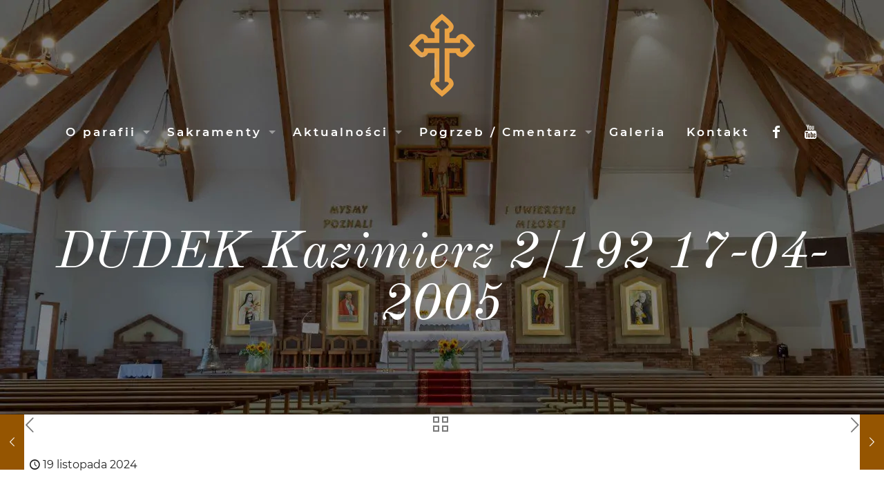

--- FILE ---
content_type: text/html; charset=utf-8
request_url: https://www.google.com/recaptcha/api2/anchor?ar=1&k=6LfQLlEpAAAAAEbUCfoixjmkTXbSH3Vb7pACM9Uw&co=aHR0cHM6Ly9zb3Nub3dpZWMuc2NqLnBsOjQ0Mw..&hl=en&v=TkacYOdEJbdB_JjX802TMer9&size=invisible&anchor-ms=20000&execute-ms=15000&cb=bc0b16tcyhdt
body_size: 45742
content:
<!DOCTYPE HTML><html dir="ltr" lang="en"><head><meta http-equiv="Content-Type" content="text/html; charset=UTF-8">
<meta http-equiv="X-UA-Compatible" content="IE=edge">
<title>reCAPTCHA</title>
<style type="text/css">
/* cyrillic-ext */
@font-face {
  font-family: 'Roboto';
  font-style: normal;
  font-weight: 400;
  src: url(//fonts.gstatic.com/s/roboto/v18/KFOmCnqEu92Fr1Mu72xKKTU1Kvnz.woff2) format('woff2');
  unicode-range: U+0460-052F, U+1C80-1C8A, U+20B4, U+2DE0-2DFF, U+A640-A69F, U+FE2E-FE2F;
}
/* cyrillic */
@font-face {
  font-family: 'Roboto';
  font-style: normal;
  font-weight: 400;
  src: url(//fonts.gstatic.com/s/roboto/v18/KFOmCnqEu92Fr1Mu5mxKKTU1Kvnz.woff2) format('woff2');
  unicode-range: U+0301, U+0400-045F, U+0490-0491, U+04B0-04B1, U+2116;
}
/* greek-ext */
@font-face {
  font-family: 'Roboto';
  font-style: normal;
  font-weight: 400;
  src: url(//fonts.gstatic.com/s/roboto/v18/KFOmCnqEu92Fr1Mu7mxKKTU1Kvnz.woff2) format('woff2');
  unicode-range: U+1F00-1FFF;
}
/* greek */
@font-face {
  font-family: 'Roboto';
  font-style: normal;
  font-weight: 400;
  src: url(//fonts.gstatic.com/s/roboto/v18/KFOmCnqEu92Fr1Mu4WxKKTU1Kvnz.woff2) format('woff2');
  unicode-range: U+0370-0377, U+037A-037F, U+0384-038A, U+038C, U+038E-03A1, U+03A3-03FF;
}
/* vietnamese */
@font-face {
  font-family: 'Roboto';
  font-style: normal;
  font-weight: 400;
  src: url(//fonts.gstatic.com/s/roboto/v18/KFOmCnqEu92Fr1Mu7WxKKTU1Kvnz.woff2) format('woff2');
  unicode-range: U+0102-0103, U+0110-0111, U+0128-0129, U+0168-0169, U+01A0-01A1, U+01AF-01B0, U+0300-0301, U+0303-0304, U+0308-0309, U+0323, U+0329, U+1EA0-1EF9, U+20AB;
}
/* latin-ext */
@font-face {
  font-family: 'Roboto';
  font-style: normal;
  font-weight: 400;
  src: url(//fonts.gstatic.com/s/roboto/v18/KFOmCnqEu92Fr1Mu7GxKKTU1Kvnz.woff2) format('woff2');
  unicode-range: U+0100-02BA, U+02BD-02C5, U+02C7-02CC, U+02CE-02D7, U+02DD-02FF, U+0304, U+0308, U+0329, U+1D00-1DBF, U+1E00-1E9F, U+1EF2-1EFF, U+2020, U+20A0-20AB, U+20AD-20C0, U+2113, U+2C60-2C7F, U+A720-A7FF;
}
/* latin */
@font-face {
  font-family: 'Roboto';
  font-style: normal;
  font-weight: 400;
  src: url(//fonts.gstatic.com/s/roboto/v18/KFOmCnqEu92Fr1Mu4mxKKTU1Kg.woff2) format('woff2');
  unicode-range: U+0000-00FF, U+0131, U+0152-0153, U+02BB-02BC, U+02C6, U+02DA, U+02DC, U+0304, U+0308, U+0329, U+2000-206F, U+20AC, U+2122, U+2191, U+2193, U+2212, U+2215, U+FEFF, U+FFFD;
}
/* cyrillic-ext */
@font-face {
  font-family: 'Roboto';
  font-style: normal;
  font-weight: 500;
  src: url(//fonts.gstatic.com/s/roboto/v18/KFOlCnqEu92Fr1MmEU9fCRc4AMP6lbBP.woff2) format('woff2');
  unicode-range: U+0460-052F, U+1C80-1C8A, U+20B4, U+2DE0-2DFF, U+A640-A69F, U+FE2E-FE2F;
}
/* cyrillic */
@font-face {
  font-family: 'Roboto';
  font-style: normal;
  font-weight: 500;
  src: url(//fonts.gstatic.com/s/roboto/v18/KFOlCnqEu92Fr1MmEU9fABc4AMP6lbBP.woff2) format('woff2');
  unicode-range: U+0301, U+0400-045F, U+0490-0491, U+04B0-04B1, U+2116;
}
/* greek-ext */
@font-face {
  font-family: 'Roboto';
  font-style: normal;
  font-weight: 500;
  src: url(//fonts.gstatic.com/s/roboto/v18/KFOlCnqEu92Fr1MmEU9fCBc4AMP6lbBP.woff2) format('woff2');
  unicode-range: U+1F00-1FFF;
}
/* greek */
@font-face {
  font-family: 'Roboto';
  font-style: normal;
  font-weight: 500;
  src: url(//fonts.gstatic.com/s/roboto/v18/KFOlCnqEu92Fr1MmEU9fBxc4AMP6lbBP.woff2) format('woff2');
  unicode-range: U+0370-0377, U+037A-037F, U+0384-038A, U+038C, U+038E-03A1, U+03A3-03FF;
}
/* vietnamese */
@font-face {
  font-family: 'Roboto';
  font-style: normal;
  font-weight: 500;
  src: url(//fonts.gstatic.com/s/roboto/v18/KFOlCnqEu92Fr1MmEU9fCxc4AMP6lbBP.woff2) format('woff2');
  unicode-range: U+0102-0103, U+0110-0111, U+0128-0129, U+0168-0169, U+01A0-01A1, U+01AF-01B0, U+0300-0301, U+0303-0304, U+0308-0309, U+0323, U+0329, U+1EA0-1EF9, U+20AB;
}
/* latin-ext */
@font-face {
  font-family: 'Roboto';
  font-style: normal;
  font-weight: 500;
  src: url(//fonts.gstatic.com/s/roboto/v18/KFOlCnqEu92Fr1MmEU9fChc4AMP6lbBP.woff2) format('woff2');
  unicode-range: U+0100-02BA, U+02BD-02C5, U+02C7-02CC, U+02CE-02D7, U+02DD-02FF, U+0304, U+0308, U+0329, U+1D00-1DBF, U+1E00-1E9F, U+1EF2-1EFF, U+2020, U+20A0-20AB, U+20AD-20C0, U+2113, U+2C60-2C7F, U+A720-A7FF;
}
/* latin */
@font-face {
  font-family: 'Roboto';
  font-style: normal;
  font-weight: 500;
  src: url(//fonts.gstatic.com/s/roboto/v18/KFOlCnqEu92Fr1MmEU9fBBc4AMP6lQ.woff2) format('woff2');
  unicode-range: U+0000-00FF, U+0131, U+0152-0153, U+02BB-02BC, U+02C6, U+02DA, U+02DC, U+0304, U+0308, U+0329, U+2000-206F, U+20AC, U+2122, U+2191, U+2193, U+2212, U+2215, U+FEFF, U+FFFD;
}
/* cyrillic-ext */
@font-face {
  font-family: 'Roboto';
  font-style: normal;
  font-weight: 900;
  src: url(//fonts.gstatic.com/s/roboto/v18/KFOlCnqEu92Fr1MmYUtfCRc4AMP6lbBP.woff2) format('woff2');
  unicode-range: U+0460-052F, U+1C80-1C8A, U+20B4, U+2DE0-2DFF, U+A640-A69F, U+FE2E-FE2F;
}
/* cyrillic */
@font-face {
  font-family: 'Roboto';
  font-style: normal;
  font-weight: 900;
  src: url(//fonts.gstatic.com/s/roboto/v18/KFOlCnqEu92Fr1MmYUtfABc4AMP6lbBP.woff2) format('woff2');
  unicode-range: U+0301, U+0400-045F, U+0490-0491, U+04B0-04B1, U+2116;
}
/* greek-ext */
@font-face {
  font-family: 'Roboto';
  font-style: normal;
  font-weight: 900;
  src: url(//fonts.gstatic.com/s/roboto/v18/KFOlCnqEu92Fr1MmYUtfCBc4AMP6lbBP.woff2) format('woff2');
  unicode-range: U+1F00-1FFF;
}
/* greek */
@font-face {
  font-family: 'Roboto';
  font-style: normal;
  font-weight: 900;
  src: url(//fonts.gstatic.com/s/roboto/v18/KFOlCnqEu92Fr1MmYUtfBxc4AMP6lbBP.woff2) format('woff2');
  unicode-range: U+0370-0377, U+037A-037F, U+0384-038A, U+038C, U+038E-03A1, U+03A3-03FF;
}
/* vietnamese */
@font-face {
  font-family: 'Roboto';
  font-style: normal;
  font-weight: 900;
  src: url(//fonts.gstatic.com/s/roboto/v18/KFOlCnqEu92Fr1MmYUtfCxc4AMP6lbBP.woff2) format('woff2');
  unicode-range: U+0102-0103, U+0110-0111, U+0128-0129, U+0168-0169, U+01A0-01A1, U+01AF-01B0, U+0300-0301, U+0303-0304, U+0308-0309, U+0323, U+0329, U+1EA0-1EF9, U+20AB;
}
/* latin-ext */
@font-face {
  font-family: 'Roboto';
  font-style: normal;
  font-weight: 900;
  src: url(//fonts.gstatic.com/s/roboto/v18/KFOlCnqEu92Fr1MmYUtfChc4AMP6lbBP.woff2) format('woff2');
  unicode-range: U+0100-02BA, U+02BD-02C5, U+02C7-02CC, U+02CE-02D7, U+02DD-02FF, U+0304, U+0308, U+0329, U+1D00-1DBF, U+1E00-1E9F, U+1EF2-1EFF, U+2020, U+20A0-20AB, U+20AD-20C0, U+2113, U+2C60-2C7F, U+A720-A7FF;
}
/* latin */
@font-face {
  font-family: 'Roboto';
  font-style: normal;
  font-weight: 900;
  src: url(//fonts.gstatic.com/s/roboto/v18/KFOlCnqEu92Fr1MmYUtfBBc4AMP6lQ.woff2) format('woff2');
  unicode-range: U+0000-00FF, U+0131, U+0152-0153, U+02BB-02BC, U+02C6, U+02DA, U+02DC, U+0304, U+0308, U+0329, U+2000-206F, U+20AC, U+2122, U+2191, U+2193, U+2212, U+2215, U+FEFF, U+FFFD;
}

</style>
<link rel="stylesheet" type="text/css" href="https://www.gstatic.com/recaptcha/releases/TkacYOdEJbdB_JjX802TMer9/styles__ltr.css">
<script nonce="BYzrTJS1--I_FCIiQzRXJw" type="text/javascript">window['__recaptcha_api'] = 'https://www.google.com/recaptcha/api2/';</script>
<script type="text/javascript" src="https://www.gstatic.com/recaptcha/releases/TkacYOdEJbdB_JjX802TMer9/recaptcha__en.js" nonce="BYzrTJS1--I_FCIiQzRXJw">
      
    </script></head>
<body><div id="rc-anchor-alert" class="rc-anchor-alert"></div>
<input type="hidden" id="recaptcha-token" value="[base64]">
<script type="text/javascript" nonce="BYzrTJS1--I_FCIiQzRXJw">
      recaptcha.anchor.Main.init("[\x22ainput\x22,[\x22bgdata\x22,\x22\x22,\[base64]/[base64]/e2RvbmU6ZmFsc2UsdmFsdWU6ZVtIKytdfTp7ZG9uZTp0cnVlfX19LGkxPWZ1bmN0aW9uKGUsSCl7SC5ILmxlbmd0aD4xMDQ/[base64]/[base64]/[base64]/[base64]/[base64]/[base64]/[base64]/[base64]/[base64]/RXAoZS5QLGUpOlFVKHRydWUsOCxlKX0sRT1mdW5jdGlvbihlLEgsRixoLEssUCl7aWYoSC5oLmxlbmd0aCl7SC5CSD0oSC5vJiYiOlRRUjpUUVI6IigpLEYpLEgubz10cnVlO3RyeXtLPUguSigpLEguWj1LLEguTz0wLEgudT0wLEgudj1LLFA9T3AoRixIKSxlPWU/[base64]/[base64]/[base64]/[base64]\x22,\[base64]\\u003d\x22,\x22M3RqD8KUw4XDv8KWwoc5w77DocOhZsO8w7tSwqgGfynDocK1w5g1QTNjwqJMKRbCkgrCugnCvAdKw7QoUMKxwq3DhRRWwq9iJ2DDoQbCs8K/E3VXw6ADcMK/wp06esKPw5AcIFPCoUTDkg5jwrnDk8Kcw7csw5FZNwvDi8ONw4HDvTQcwpTCngfDn8OwLlpMw4N7CcOkw7F9OsO2d8KleMKbwqnCt8KowrMQMMKGw7U7BznClTwDHU/DoQlAX8KfEMOUKDE7w6VzwpXDoMO8f8Opw5zDq8OwRsOhfMOIRsK1wpPDhnDDrCUDWh8EwpXCl8K/E8KLw4zCi8KPKE4ReHdVNMO6XUjDlsOUOn7Ck2E5RMKIwpHDpsOFw65oe8K4A8K4wqEOw7w2ZTTCqsOgw5DCnMK8ewodw7oIw7TChcKUV8KOJcOlScK/[base64]/Dg8KpV8KZBRBuCFc+wqQ9w5Mxw6tzwojChBHCncKBw60iwptQHcOdEBPCrjlewqTCnMOywpjCtTDCk3gObsK5WcKSOsOtVMKPH0HCpxkdNxMwZWjDsAVGwoLCmsOAXcK3w7skesOIFMKNE8KTaGxyTzBBKSHDokYTwrB7w4/DnlV/ccKzw5nDm8OlBcK4w5lfG0EwDcO/wp/CoBTDpD7Cr8OCeUN2wrQNwpZVd8KsegnCosOOw77CvwHCp0p3w5nDjknDtjTCgRVFwrHDr8Oowposw6kFX8KIKGrCucK6AMOhwp/DgwkQwrrDisKBAQo2RMOhMFwNQMOIZXXDl8Kow4vDrGtyNQoOw4/CkMOZw4RUwonDnlrCoBJ/w7zCkRlQwrgqZiUlU3/Ck8K/w6jCv8Kuw7I9DDHCpwdAwolhNcKxc8K1wprCqhQFfwDCi27DhU0Jw6kKw4nDqCtHSHtREMKKw4pMw4NSwrIYw4DDhyDCrTjClsKKwq/Dhzg/ZsKuwpHDjxkDVsO7w47Di8Ktw6vDokbCgVNUZ8OlFcKnNsKLw4fDn8KKDxl4wrLCnMO/[base64]/aMO0YwdCBHnCjcOUbycjeMOcY8O1w4c0IGTDgGY7MhZKwphTwr81csKCf8O1w6jDtzvCqHJPckzDuQTDoMKwK8KiYgEuw7ILVBPCvHZHwqk+w73DmcK3OUTCvB/[base64]/[base64]/ZVPDrW9QcsK9esKnwoPChMKEZMKubcOQI1hXwqbCkMK6w4DDhMKiLX/DuMOJw5NvP8OLw7vDr8Knw4VmGgbCjMK/UQYjXxjDlMOgw6rCkcK+ZnY1J8OTFsOjwqUtwrtCVl/DpcOFwqsowrvCsV/[base64]/[base64]/DMOPIRpXeHnDlsK4wqjDiQ/[base64]/w4bDpn/CuMKCPsOqOGBEPsKoYsO+wpbDqXbChcOpNMKGYjvCkcKdwqPDs8KrIjDClMOCUsKWwr9OworCrcONw5/Cj8OhVDjCqFfCk8Osw5wmwoHClsKFIS5PJGhGwpPDvE4dGQDCgwZZwpXCscOjw7MVKcKOwpxUwpUHwpFHSi3CrsKuwr91M8KtwrMpBsKywrdkwrLCqCVoJ8KqwoPCiMOfw7hTwrbDrTrDsXkOJTsVfRrDisKLw40aXGVdw5rDvMKFw6DCjn/[base64]/[base64]/wpLDjWbDucOqKsKTVgYuOX3CpcO0w5zCgUDCgQjDr8OmwqccLMOMwrzChzrCiiEdw551U8KPw7nCvMKZw4bCocOneQvDu8OaOQ/Cvwp8KsKhw7cLGENDOzM6w4FBw4ofZFxnwrPDusKmY37CqS0yYsOnUXTCusKBecKCwoYDXFXDucKXdXzCisKjCWteY8OgPsOdA8Oyw7vCn8OWw7NfZMOSDcOow6QGOWvDrMKFfXLDryZgwpQbw4JhHFbCr0JEwpsgdj/ChiTDh8OpwrAUw4FfJ8OiEcKfUMKwc8Ofw4rCssOpw6LCmHsxw7ULBHBkWSYMJ8KvHMKcP8KRBcKJVApdwp1Fw4TDt8KeQsOvIcOBwplVQ8OOwq8nwpjDicOcwrN8w58/wpDDugo5RQ3DicOxd8KrwpjDk8KQLMKLc8OFNk3DtMK1w6rClghJworDj8KdGsODw51vBsKpw6LDpRoHNU8Kw7MfUTvChndyw5vDk8KAw4Fywq3DrsOiwq/CqMKSKmbCp2nCuCXCmsKUw4B+NcK/esK6w7RsOU3DmWHCr3EewoZ3ISnChcKcw47DnxANJjJawrlLwr1gwpRnOmrDom3Dk2JCwotUw6cRw41cw7DDhFPDnsOowpPDm8KuahBiw4jCmCDDrsKXwrHCnz/[base64]/CuMOfwpDCqMO+fcOxwq/[base64]/[base64]/Cm8OTRsKtJGVUwrrDvsKSw6ZjQ8O9wq0fasOnw4wQPcKmw6UacsK9emkBw6xmwpjCvcKQwqfCi8KtZsOZwonCoXBaw7rCrH/CucKOc8KcJ8Oewp0xDsK8IsKgw6IoUMOEw6HDqsOgZ2U8w5BQM8OSwqplw659wq7DtzbChVbCgcK5wrrCmMKvwq/CgT7CtsK9w63CvcOHN8O9RUYjIFBPPETDlnQew6HCh17ClsOMXCUDdMKRclbDvxXCuUXDrcKfHMOXbRTDgsKdYBrCpsO2OcOdRX/CtETDilvDqzVEKMK4wqdUw7/[base64]/[base64]/DqTk/eMKNfRlBw6zCgsOmUsK5QFBxw7NiKHLCpMOMfSDDtDVKwqnCrcKBw6t5w4bDgsKFWsOIb1/Dh0bCksOMwqjDqWcfwqHDkcOOwo7Dii0mwqtMw7IqRcKcYcKuwpzDm2JKw4wDwo7DqjAbwqPDk8KPUR/DocOLKsO4BhgnK37CuBBJwqfDlcOJUsOzwobChsOJOAwaw79zwrgxNMOHZMKmGhksHcOzaHMbw5kFLMOlw4HCkFBLDMKPZ8OBL8Kkw6tawqgwwo7DisORwpzCvm8heWXCrcKZw7gvw5wiEDbDigPDhMO/MS3CucK3wpLCmMK4w5TDszYoR3U3w4pdw7bDvMKzwpcHNMOQwovCkDtUw53CjnHDr2DDscKUw5kwwpMKY3Fwwo1oAMKKwpMvZX3CgxfCvzV/[base64]/czwBw7tqWArCmHw/w6Z+IcKYwrFsFMOeYD/CjDpdwqckwrTDjmNww58KKMOBTX/CkyHCiFp/DndUwp5PwpDCiG9nwohhw4Z/[base64]/wplGwqTDg3JCwq3DqHwGw5rDucKQwqlFw6XCgB8vwprCiXvDi8KCwpRWw4BdVsKoC3JIw4HDpxfDvijDunXDkg3CrcKvPQRBwoM3wp7CgR/CkMKrw44ywoE2fcOLwo3Cj8OFwoPCn2Eswq/Dq8K+IkQEw57DrTprN281w4XDjGlRITXCjyrCgjDDn8OiwoPCkW/DjnPDiMOEL1pVwrfDmcKbwonCmMO7WsKDwqMRRzjDlR0uwpzDs3MET8KdY8KCVQ/ClcOsJMOhcMK9woVkw7TCnF/CisKnWcKibsOfwp55HcOAw6QAwp7DncO4Lk8mLMO9w6dZBcO+UznDqMOVwo5/W8Odw7/CrhbCgi0cwpV3wplpV8ObdMOVFiPDo3Jac8KswqvDmcK6w5fDnsKfwoTDmDfClXfDnMKdwrXCmsOcw67Cny3Dq8K+FMKCNSDDl8O6w7HDocOHw7XDn8KGwrANdsKJwoxgQSYnwqQzwoxcEcOgwqXDqV3Dt8Kdw7bCicKQNQNSwqs/wpzCq8Kjwo8YO8KdG3XDgcO3w6HCqsOswqrCqzjDnBrCmMOcw47DtsOhwrQKw69uAsOVwpcjwqd+ZsODwpU+X8Kaw4VocMK8wrQ9w6B6w7XDjx/DsArDoDfCr8K+KcKCw65Xwq3CrsKgCMOHWGQHEsOqeztfSMOONcK4c8O0EsO8wpPDmGPDnsOMw7TChDTDuAl3WB/[base64]/CkMKYE8Kdwod4cMOrw53CpTNmA8Kiw7snw7QDw4XDrsKiwqJmOMKSS8KywrvDhnjCjXnDuSciTQd/[base64]/wqzDm8Kow4UbahTCkMKRwrzCs14dw4bDs8OFelrDncOJKQvDqsO1bw7Drl87wqXDrzzDuU8Lw5FbUMO4CWUnw4bCtMKlw7bCq8KNwq/Dpkh0HcK6w4vCj8KhPWp6w7jDpj19w4/DlBZWw6fDuMOJDH3DgGrCksKIIFhqw4fCssOow5s2wpnChcOPwrdxw7DCiMKeL0pCSgNMd8Kqw7XDsTpvw5EnJn7DvMOaX8O7K8OZUTFowoLCiixfwrLDkjTDrMOow4ASYcOlw712ZMK/TMKpw6ohw7vDpsOTcizCjsKnw5PDmcOPwrjCp8KcWDwYw5sfV2/[base64]/Iz4Bf0HCvizChnxpwoTDpF5hX8KPwrjDj8KBwp1sw51MwoTDtcKdwqXCmsOKKsKQw5/DicOcwpULdD3CvMKDw5vCmsOxCU7DjMObwr/DvsKAOA7DpD8dwpUMHsO9w6TCgiRZw6MLYMOOSWkqbn9JwprDun1wFcOncsOAPzU8DnwULMKbw4vCmsKJLMKRGSY2MV3CqH8PKRTChcKlwqPCn1XDqH3DvMO3wqrCiyPCmC/CoMKUSMK8esKdw5vDtMKgM8OIb8O/w5rChyXChmbCg1UYw6rCisOyCTdcw6jDpAJvw4cSwrV2woFQKG0XwocSw5l1fSJSaWXDqUbDosOGXRdrwoUFYi/CnmkkVsKLPMOxwrDCjHzCo8Kowo7DmcKgIMOqembCvgNEwq7DmV/[base64]/w5tZw5bCn8OUw70/wpRzwofDsnoJUB3Cr8OAOFVEw5/CrMKfGzpDwqHCuUXCjh8ZbBDCqi0/NwzCgEbChiZJMWPCj8Oqw7HCkxrCnkclKcOewowRJcOUw5gsw7DCo8OzNw94wr/CrkXCmCnDimnDj1srTsKPNMOgwp0fw6vDnDhNwqzCnsKuw5nCuyjCpS9NPxrCqMOdw5YdG21gDMKbw4TDuj/DriJTJhzDssKIwoHCucOZZcO6w5HCvRF9w5BqcF8XA33Ck8K0TcKgwr0Gw6LCuVTDlHLDoRtOWcKhGkQiMQNmRcKidsOewo/DvXjDmcKYw5ccwq3DhAfCjcKId8KUXsOsbGgfaUgKwqMxSn/CgsKJflBiw5TDgXRuRsOTQxLClQLDqTRxLMOcYnHDtsORw4XDgVUhw5DDiRZPYMOEdUR5R2zCi8KEwoNnIx/DqcOwwovCu8KrwqILwo7Cu8OEw4rDiyHCssKVw7bDpBXCqsKuwr/DvcOWNH/Dg8KKIcOsw5c6a8KKIsOgT8KXAUNWwrsDf8KsMmLDrjHDiUHCoMOAXz7DknPCkMOdwqLDp0fCusOQwrFUGSo9wo5Vw5kEw4rCtcK1VsO9AsKfPDXCncKqTMOVQS0RwpDDssKtw7jCvcKnw5/CncO2w4RqwoPCmMO9XMOwLMO/w5hKwo0owo47FmjDuMORN8Opw5UJw7trwp45Gyh/w49iw4dkFcKXIlNcwqrDl8OMw7LDo8KVXAXDrAXDiSPDgFXCkMKjAMOyCznDm8O4DcKvw4pcI33DmwPDvynCtyIgwqDCrhk1wq3CpcKuwqRBw7RvDQDCs8K+woIxFE8DcsK9w6jDucKoHcOmWMKewqU4DMOxw4zDm8KHFBZVw7fCoD4JIk51w4/DgsKWC8OtS0rCqFV3wqp0FHXCk8Oiw71BWwRjBcK1wpwtfMOSDMK/wp9twoRAZD3CmWVZwpvDt8KKMWF8w6M4wqlsZ8K/w77DiUrDusOOX8OGwpXCsF1SCgHDtcOEwp/Ci1bChEYWw5QaO1bCjMOvwqk6W8KrLsOiM3xNw4zDkFkTw7htY1PDkcKGJkVPw7F5w6LCpMO/w6YUwrPCoMOibcK7w5omKx5+PSRPSMO/N8O2wplBwqhZw65wbMKsaSRyVyMIw7/CqS/DvsOFVQQaU3dJw6TCo0NjUUFOcGTDvH7CswcAUFgKwozDpV3CuDFAY1ssVg4WO8Ouw4wbVCXCicKCwpcowo44UsOuF8KNK0FsRsOFw59swrlowoPCk8KIGsKXNF7Dt8KqMMKvwrnDsCFLw4fCrFfCoynCl8OWw4nDkcOMwo8/w6cdCy8pwpwDfQRpwqDDrcOUKcK1w6TCgcKLw40qNsKrDTJfwrxtBcK+w7Qmw5JBIMKfwrMAw7A/wqjChcOiLSPDlBTCocO0w7PDj2pEIcKBw6rDkBlIDnbDnDYjwqodV8O6wrxWAWfDvcKcDxosw5MnS8Otw5bClsKOAcKMYsKWw5HDhsKgcilDwpgmQMKhN8KDwqbDkyvCv8Oiw4jDqwFNVsKfBCTCoF0Nw61VZHdMwrXCvglcw7/[base64]/w4JKCcOfYsKQwrROw7tVwqHClQ7DuGMLwrjDoSfCkQ/DtxdewrbDicKUw4RcS17DtwnCmsOkw547w5vDhsKdwpPDhWPCoMORwovDmsOuw6pJMR/Cri3CvAACIHvDrFsiwok8w47CtFnCl0PDrsKBwo/CoX8twpXCu8K7wqQxXMO4wp5OMhDDgUEnSsKAw7EFw53DssO1wrnDrMObd3XCmcKlw7zDtQ3DqsKLKcKcw53ClMKawoTCphMbPcK1bXIrw6tewrNwwpc/w7RYw5TDnkcrFMO5wqp5w4NdLGI7wpDDpkvDgsKhwrDCoA/[base64]/CpsKbH8KAwoYHw5HCq8KjDsOdVSIqwr8hbsKPwqXCiRbCjMO9bsOIDEvDuHtQB8OEwoAZw4zDmcOfMEtKKHRvwqJnwqgON8Kow50/w5vDiWd7wqvCiV1KwoHCgSlwSsO/wrzDt8Ksw6DDnApMGQ7CqcKCSDh9JMKkZwbClHTCmMOEW2bDqQw4Ph7DmzfCjcO9wpzDpcOHIkrClzwxwqDDtjpcwobCpsK/wopNwqXDsGt4Vw/DicOGw7koTcOjwpbCnQvDu8OYAR3Cq1gywrjCrMKDw7g/[base64]/DtsKtwr5BOh8zVcKYbXkFw4I2w7owTcKww4MfZ1LDgsKDw7TDncK8JMOAwq1NAwrCn3XCtcKaZsOKw7vDtcKmwrXClcOawpXClH9Jwp8Dfz/ChhpeYTHDkDTCgMKkw6/DhVYjwrxYw5wEwqYzSMK2SsOfPQbDhsKsw7VWCCFUd8OlKHoDa8KVw4JjZsOxK8O9TsK/ei/Dq0xRaMK/w4dFwp3DlMKOwrfDucK7TgcIwoVFe8OFwqjDqMK3DcOdH8KUw5pbw51Hwq3Dvl/CvcKUIHw+XCXDvWnCuDY5dVxZWT3DrgjDr17DscOcQQQrLMKdw63Di3TDj07DusKXw63Cu8O6wroUw5dyBSnDn0bCpmPDtxjCh1rCtcKEB8OhTsKrwobCt1cIQSPDusO6w6Utw5Z5c2TCtzZjKzBhw7lnIUBNw74gw4LDrsKKwoFQYsKbwr5ADVl0VH/DmsK5HMOMccOiWgdJwqBbJ8KVRmxJwqYKw64Xw6/DicO2wrYATDnDhsKgw4rDswN+HXF5asKtEn3DosOGwqdzcsKEVRgMUMOZC8ObwqUdGn4reMOuRm7DkCDChMKIw63Cm8OlXMONwrAMw5/DlMKtFAnCncKDWMOFYhJ8V8OhCE3CsTo6w7XDvwDDjmDDsgHCgyHDvGogwqbDhD7DicO9fxs5MMKZwr54w7svw6fDswJrw71mcsKDZTbCp8Kja8OwSHrCqjDDulQBGC0tCcO9M8O8w7o1w6x/F8OPwrbDinMBFkrDm8KBwotRecOORHjDtMOaw4XCpsKuwp8fwoZSYyRfLn7DjxnCsHHCk3zDl8KSP8OmV8O2IEvDrcO1SSjDpH5BQn3DhMOJKMOYwoFQAH0kEMOXYsK2wrJoT8Kcw7HDg0stGyLCjjR9wpM4wrXCp1fDrihqw6pWworCiFXCoMKiTMKdwq/[base64]/CrMK7GnltIjsjYsO2HDjCjR1jRS16ACLDsijCu8OLGGwjw6NTGcOLKMKNeMOwwqpJwoHDuXl5EgrCtjtYS39uw4VScQnCjMOpM3/CuXxQwrgwNHIqw4PDosKRw7HCk8OEw6NAw73CuD1pw4HDu8O5w6vCssO/SRxYHcOoXCLCn8KbOcOqNAnCvS8wwr7CtcO7w6jDssKhwo8hfcOGOx/DpMO8w6IrwrTDpBLDtMKeTMOAIcKcVsKMRxl9w5JGJ8OEDHDDssOiIibClkDDqC8ta8KAw6wGw5ldw5xew718w5QxwphSc1kIwppEw6ZNbmbDjcKuUcKgdsKAAsKrT8O+bHnDngQBw5VoUQ7CmsOFCkIOWMKGCS/CtMOyQcOPwrvDjMKOaijDicKPLhTCr8Khw4PDhsOOwqIud8K8wpguGifCqzPCo2HCmcOMBsKQOcObcWZywonDs1RZwqPCqwZTfcOaw6oSAmQIwozDk8OCLcOuMzcoK2/Dl8K6w6U8w5vDmlvDkEDCgFrCpGkvwp/Cs8OQw7M9fMO1w6nDncOHw78+d8Otwq7CqcKgE8O/X8OJwqAbGhobwqTDg2HDisO1ccO0w6g2woF5NcO5dsO8wog8w6cpRwnDix13w43CnwAMwqUZPyXCncKuw47Cvn7DtjppU8KxeArCn8OtwrHChsO5woXCin0QOsK1wpoZawrCj8OIwocGNg0Pw63CucK7OcOhw65bbAzCl8K9wrw1w7BWScKBw5nDusOFwr/Ds8O+Z3PDpXN/FFDDp2pTSmsgQsORw6cPZMKvVcKnDcOXw5sqYsK3woQMEMK0cMK5f3Q+w6PCnsKyYsOdaSUDZsOlZsO5wqzDoyZAZiB3w5N8woPCisKAw6UMIMOgKsO/w4I3w7rCkMOywpVQYMOZWMOjHnLDpsKJw58dw5ZTP2NbQsKjwrx+w7IxwoVJWcKFwpAOwp1oMsOrB8ORw7oCwpzCkHDCkcK3w7DDs8OiPj8TU8O5SxnCvcKywqBFwp/CoMK9FMK2wr7CucKQwpQZdMKnw7AOfy3DvzEOU8K9w6nDn8Kww44GXWfCvATDmcOfAU/DgjFWcsKKIVTDsMObUsO5IsO1wrJIJcOYw7fCncO9wr/DhClHCSnDoRoWw7Frw5E+XcKcwpPCj8K3w7gcw5LCpykvw6/Cr8KBwq7DnkAKwoBfwrZfNcKVw5TCmQrClEfCmcOjQ8KMw47Dj8KuCcOCw7PCuMOjw5sSw7dKWG7DmcKZDgpbwqLCtcOXwq3DhMKxw5p8wo/DgsOCwpc2w4PCkMOnwrzCmsODdUoNYzXCmMOhBcKfJyjCrC5oFB3CrFhww5HCjTzCqsKWwpI9w7sEeV86QMKkw4wcAlhUwprCoT4jw4vDvsOWbhtKwqU8wo/DlcOYBMOkw7DDp2Uhw6PDusO8AXfCjMOrw67DoilcLnBywoNRUcOPCSfDozrCs8K5EMK5XsOHw6LDqFbCtcO7a8KRwqPDvsKYP8Odwrhtw7PDhBBfasK0wrBMPy7CtmnDlMOewrnDocOkw65mwo/CnUNOLMOGwrp1wrpnw5JYwqTCp8K/AcKRwpvCrcKNSXtyb1TDpQpvN8KJw68pX3MXWXnDt3/DnsKow6doHcK5w7dWTsK7w4HCicKvR8K2wpBMwrltwqrCi3HCiW/Dv8OLJcO4U8KDwpDDtUtFa2sTwqXCgcO6esO+w7EaP8OAJhXCosKwwprCqjzCtsO1w5bDusOpT8OQXjgMRMOUGX4Uw5ZcwoDDmBJCw5NDw6lCHS7Dr8K/wqN4CcOQw4/CnA8MLMKkw4jDsWjCqHcuw5Qww4gTAsKRbmwowprDqMOJEWVLw6gcwqHDqQZAw6HCnDEcfSXCjRgmSsKPwoPDlGFtJcOiUWs1DMO0MBouw5/CjcKnBzzDhMOCwqrDlCUgwrXDj8OQw4YUw7TDuMO9OsOnESRQwr/[base64]/Cj07CmsOzw5rDnXHCmEHCtTvDlsKYblDDv0HDosK1wrXDhsOmPMO1GMKSMMOSQsOrw5rDmcKLwo3Cuk5+KD4HEXdURcKtPsOPw4zCtsONwqRJwo/Ds0wxZsKYW2gUAMOJVlkXw5kzwrIpE8KRfsKqBcKZbsO2BsKgw41UZ3HDtsKzwq8De8K3wqM3w53CtV3CmMOQw4DCucKtw5DDicOFw6MYwrJ0JcOrwodhXT/DgMOHDMKmwq0OwrjCgH3CqMKLw4nCvADDsMKOPwcBw6/DpD01BRdVbTxKUBYHw5nDo2YoWsK4esOuABgfOMK/w5LDh2FyWlTDlwlkS1Q/K0LCv3DDmjLDlVnCo8KfWMOBU8KkTsKVA8O/ET8CDEZiJ8KoSXdHw6zCucOTTsK9w79uw4Uxw7HDlsOLwrFrwprDsCLDgcO4D8KWw4UhIi9WDH/[base64]/[base64]/[base64]/ZMO8fMKVasOiJsKAQWjDpMO7JMO+woPDusKECsKVwqZyNnvCmkvDrzXDj8OPwq53cRLCkBLDn0A0wrcAw4cHw6lcaExSw6oDbsOqwopEwq5fQm/ClcODwqzDjcOtw7xBfijDok9qA8OSGcOsw7Mww6nDssO9E8KCwpTDu3vCoh/Cok7Dp1HDgMKDV2DCmEtBBlbCoMK3wojDncKzwozCnsO9wqDCgzx9P39HwoPDiEoyY1BBMl8adMOuwoDCs0EiwoXDiRBTwrpaF8OPEsOVw7bCsMK9R1rDqsKbEExGwoTDlMOLWQYVw5xiSsO6worDkMOQwrcuwop4w4/CgMK0I8OqOmkbMsO3w6IOwq/CqMKGUsOiwpHDjWvDuMKYTcKkUsKaw7Fuw7/DkypYw7fDk8OAw7HDhELCpMONbsKuGit7Hi8/egdFw6kuZ8OJCsO5w4jCusOrw6PDugvDhMKzEC7CjnnCocKSwpI6SGQWwqInw4dgw5LDosOPw4zDj8K/RcOkNSsyw5IGwrJvwr0MwqzDssOfLU/ChcKBfTrCv2nDkFnDvcODwpTDo8OHa8KfFMKFw4kSbMOTOcK6wpArVHrCsEHDucOewo7Dt1w8ZMKLw5owEHJIYWAKw5fClgvDuHIybQfDpV3DnMOzw4PDqMKVw7nCoWw2wo3ClXrCssK7w7zDoiYbw5NJccOQwozDlxoywrHDsMOZw6pRw53CvSrDpk/Cq03ClsOswpLDhzfDhMKMZMOxSiHDssOKE8KsME9IdMKcc8Oqwo/[base64]/UQsHw5pjw6bDssO6JsKfQMKgbB7DmcKXWjHCoMKSfn4kP8OYw4PDvzjDr0M+fcKpVl7CmcKWQTgLTMOcw67DhMO0CQtfwrTDkzjDpcK7wpDDksKnw4obw7XCiAh9wqlYwpppwp4lTg3DssOHwoE/w6JxCR9Rwqw0BMKUw6rDgwwFMcORTsK5DsKUw5nCk8OpN8K0A8KHw6jCn37DtGXCgmLDrsKywpLDtMKzOErCrUU/WMKawqDDm2gGTj1lTV9mWcO0wqJZJjI/JHc/w4Qww5xQwoVrFsOxw6gfA8KVwoQpwoPCncKnBEknBTDCnil/w6PCusKnGUQ2w7lFPsKTwpfCgX3DrWYiw7cJT8OgNsKHfQ7CuC7CicOtwpbDpsKzRDMYVEgPw4Q1w6EFw5fCucOAO2vDvMKAw49HKyVNw75Fw53Cl8Oxw74rNMOqwpbDuGDDnzN1AsOBwqZYK8KNRF/DhsKjwo59wrjCnsKAYjPDncOIw4Qfw7Ysw6DCsAMyacKxOBlJTGvCsMKyFh0Mw5rDrsKjIcKfwp3DtWkKE8KlPMKdw7XCjC0uVlnDlDUQfcO/F8Kcw4h7HjTCrMOIByVXfwgpcyNJPMOsPX/DvR7Dt18Bw4jDjVBcw41ZwpvCpk7DvAksJkjDosKhRkXDhlkAwp7DgCzCgcKGY8KYMgRyw4HDn0jCpHJfwqbChMOwKMOOKsKXwovDpcO1d3xBKmzCjMOwXR/[base64]/CpMOWwr12BMKRcwxkw4cfw5cjCMOzPXMPw4I0LMKfYsOVcC/Cr0p/[base64]/[base64]/[base64]/[base64]/DvUHCoVPDpMO8NsK/w4rDjBHDlMOaYDfDjxZWw606A8KIw63Dh8OLI8OBwqHCusKTWWLCnEnCjA7CplvCsQEiw7ABRsOyaMO0w4oHb8KVw67DusK8w69IUwnCqMKEAVRjdMOfYcOBC3jCm1DDlcOyw5pdakvCoCk9wpECJMOQc3x/[base64]/[base64]/w5lMw4FLDsKrDUQawp3Ch8OMw5bClsKVfwQewpPCncOZw4ZGViLCl8OAwrsmXcKzcBxVLMKOPHhmw5hlbcO0DR9vc8Kaw4ZjM8KyYCLCsW85w4ZzwoTDmMOaw5jCmCjCisKdI8KzwpPCk8KxZAHCqsKnwprCvRnCr2c7w6nDiicrw5dJJR/Cq8Kfw5/DoG/Ck03CssKQwoBNw4ccw7E9wokFw4DChBwTU8O7cMOAwr/CtCFcwrkiwr0kP8OUwq/CkDTDhMOHNsOhWcKIwpfCj0zDqgwfwprCgsOywoRdwrdwwq/Cn8KJbxvDhBFSGW/[base64]/DnRUvw7IYw7h+w7DDozUjw7MPMsKIeypsbwjDtsONdQXClMOfwr9mwoZsw6/[base64]/w5vCuibCoxEXw74lDU/DhcKlw7jDlMOuTGTCnRfDpMKHw7fDm29Cc8KJwr5sw7TDjiTDlcKrwqY1wpU0eUnDkwk+cy3Dn8Oja8O+A8OIwp3CrCgkX8OLwoABw4rCllweRMOCwp49wofDncKTw7l2wpYEISprw4EmEDXCrsK9wq83w6jCoDR/wqk7ay1WQnDCnVlLwpbDkMK8T8K2H8OIUwLCpMKVw4/DjMKjw65kwqgZIz7CmCbDkVdZwqrDk2kEFG3Dr39oUlkWw7bDi8O1w4Ezw5LClcOAIcOyP8KwDcKmImJ9wqTDmWbCsUzDvBTClB3Cv8KlfMOcb24+AXxHN8OBw5Zyw7A5W8K7w7bCq3cBF2YTw63Ck0AXaiHDoHIBwpnDnikUVMOlYsKVwp7CmRBTw5pvw5fCvsOww5/DvzEmw5xlw41lw4XDmxZxwokDGw9LwoU+H8KUw4PDr0xOw75jPcKAwqrDmcOBw5DCvX50E3M3IFrCmMKxUWTCqCU/UcOgA8O1wpIuw7DDscOuQGtIXsKcX8OXWMKrw6NKwqvDtsOIGcKuM8Ocw6hiQhhqw5hiwpt2YzUtOU3CpMKCaE/DssKSwoPCrxrDksK+wpbDqDUdTBALwpDDr8OjNUkcw7NjFCJmLATDjChmwq/DscOyBn0oTWo2w6bCiyLCrTDCqsKEw7LDkAFIw5tBwpgxL8Osw5bDukF4wpkCVn5Cw78jKsO0ICvCuhwXw7RCw7rClFA5PBcLwrw+IsOoRUJHJsK2YcKTMzBTw7/DpMOuwpFUPjbCkjXCqxXDn2tNTQ/DqRjDk8KcCMO7w7I1TidMw4oUI3XClSl7VxkiHkVlIQ04wrlpw7A3w40ADMOlKMKxKFvCsy9eMzbCm8O4wovCl8OzwqtmeMOYMG7CliTDp2Bdw5lWcsOUfgZ0w7okwpPDqMOawqQPa0MSw7gvXVLDuMKcfmAASFZtTmd/ZyxrwqNWwovCrwQZw5MTwoU4wq8Cw6Q7wpI/wr0aw7rDqzbDhRhRw4TDpGhjNjMbcWs7wqBDP38MTTbCkcOWw6LDr33Dj2TCkmrCiX4VOH5zS8O2wrLDhgVvZsO/[base64]/[base64]/Ckg0swqcFwprCvSDDlMKmWFhjw6VJw7pEJw/DvsKtVnLCkSkqw4BcwrQ/b8OpUA0Cw43Co8KUDcKiw5dhwoh7NRUEYyjDjwc2QMOOWjXDgsKWRcOAZF4XcMKfIMOlw6/Dvh/Do8K1woAPw4BqGGRiw7zCtjk0RcOmwrw5woLClMKnD086w7vDsTFQwpDDuwIpHFnCrG/DkMOFZGNQw5PDksOyw5sowpbDk0bCjmnCvVzCoXwPBQDClMKmw59YLsKZCjsNw6sxw4Ixw6LDmjUQEMOtw7rDn8KWwo7DqcK/NcK2FMKaI8OAbMKwAMKYw5DCj8O0Y8KZeHVSwpTCtMKcA8KuRcOecD/[base64]/CpDzDssOqwovDqUJXw6nCu8OEwpcZJMKGNcOSwrHCnm/CjCzDtGwAfMKgM3fDqxdiOcKPw7ccw7xoTMKcWx8gw7nCiD1YQQMSw5zDj8OGFALCisONwqTDmcOYwok/AFlvwrDCvMK+w4N4DsKKw4bDh8KpNMOhw5DDrsKgwoXCnmAcCcKcwr1xw7hePMKGwpvCv8K0LDDCt8OGVjnDhMKxXyjDmsOgw7bCt2bDvEbCjMOzwqkZw5LDgsOWdDrCjmjDrE/CncKqw77DsRfDjzBVw7hnf8KiU8OWwrvDowHCvjbDmxTDrEBvIlMiwrc4wrnDhlsgGcK0NsOdw7oQdhdWw60DcinCmHLDu8OrwrnDl8KxwpMbwpdqw795S8Oqw7EDwr/DqcKNw7c/w5DCtsKyVcOHcsK+XcKuOGouwrohwqYlNcOEw5h9cgrCn8KINsK3Oi3Cr8Okw4/DuB7Cv8Orw6MPwotnwrksw4nDoDBkO8O6aGV9XcOiw7RvQhAVw5nDmBnCmWUSwqDDsFDCrkvCsBcGw6Q7wqjCp35kKGDCj0zCnsK5w5M/w7NyPcKRw7nDm2fDt8Obw5xSw5PDksO1w7XCnSHDtMKbw7wbSsK2dy3CtsKWw6J5a2tOw6oCQcObwp/CvVrDhcOpw5/DlDzCu8O4V3jCs3TCthHCiRVKHMKwYMK9QsKTSsK/w75WT8KqaW1nwo5WNsOdw6rDqClfGXklKmp4wpTCo8Krw6AsK8K1MipJVgBVb8KrBlVeGwlDCDkLwoo1cMOkw6grw7rCjMOdwrlcPwdSHsKkw4Ngw6DDm8OTXMK4YcOdw5HClsKzB0kYw4LCu8ORLcKaYsO5w6/[base64]/DjsKoWyLDmcORwqrCn3jChzHChsKqBcKjwpBew6/Ch3VweygRw6jCpyvDvcO3w7XChDRRwr8bwqMZZMOgwrTCr8OXGcKzw45cw6VbwoM8YUMnQTPCqg3Dr0jCt8KmQ8K/LXEMw5NpLcO1dghHwr7DgsKaXzLChMKKF2hCSMKYTMKGNFfCsD0Xw4YyNXPDkTdUGWzCk8KbHMOGwp3Dn1U1w6gZw54Qw6PDtBIFw4DDksO7w6NjwqLDisKHwrU3bMOBworDmicFfsKWbsO/DSU5w6RQewHDm8O8TMKMw7pRRcOcR1LDtkDCt8KgwoDCuMKnwp9bcsK3dsK5wq3CqcKvw5ViwoDDrg7Cu8O/woRzdngRAgFUwrrCu8K7NsOlXsK+ZjnCoXjDtcOVw4QJw4gNJcOQCA5hw6nDl8KJXi0Zfy/Ct8OINCbChBN/f8OaD8KIfAs6w5vDgMOBwqvDhCwJR8OYw6nCi8KTw60uw5Fpw6xbwofCkMOFeMK4Z8O3wqApw50pA8K/ODQLw5XCsR4Zw77CtBAewrHDkVvCs1cXwq/DsMO+woJRMi3DpcOAwq4BK8OffsKmw4AqAsOELkMOdmrDl8KAXcOQZcO8NRZfC8OvK8KpXUR/OgjDpMOzw5JWQMOaW1AWDnRMw6zCtsONDmXDnxrDgy/Dg3vCmcKhwpA8CMOUwpHCkxnCrcO0ayTDhVZeeF9IVMKKYsK8fBTDpDMcw5sqEDbDi8K1w43Cq8OALQIiw7PDrEkIbyjCvcKcwpbCpMOdw5zDqMKOw7HDg8OZwrZWKU3CrcKNOD8vVsOkw7Qrw7PDucOYw7zDo0DDjcKowrLCp8KZwp9aYsKiKn/CjsKmecKxc8Opw7LDpElUwo9JwoYtV8KbKyfDjsKXw5LCj33DvsOKwqbCn8OvfxMjw5PCsMK7wrXDiH11w7xBIsKywrlwAMKOwpQsw6VzB28FQF/DjWB0ZUURwrluwq3CpsKDwovDnDtuwpRLwpsuPFAKwq3DksOrecKPXsKvR8KtdXEQwpl5w5TDu2HDuA/CiEZmDMKIwqZqKcODwrV3wqDDmEzDp3sMwq/Dn8K3w5bCocOVDcOEwrrDhMKlw7JcOMKzUBVJw4rCi8Ogwr/CnHkrWiA9MsKYOkbCo8K8RmXDscKEw7PDoMKSw7fCo8KfZ8OQw7zDo8O0TcKdZsKiwrU4El3CqUlfSsKFwr3Dg8O0VsKZQMKhw4djFkvCuA\\u003d\\u003d\x22],null,[\x22conf\x22,null,\x226LfQLlEpAAAAAEbUCfoixjmkTXbSH3Vb7pACM9Uw\x22,0,null,null,null,1,[21,125,63,73,95,87,41,43,42,83,102,105,109,121],[7668936,541],0,null,null,null,null,0,null,0,null,700,1,null,0,\[base64]/tzcYADoGZWF6dTZkEg4Iiv2INxgAOgVNZklJNBoZCAMSFR0U8JfjNw7/vqUGGcSdCRmc4owCGQ\\u003d\\u003d\x22,0,0,null,null,1,null,0,0],\x22https://sosnowiec.scj.pl:443\x22,null,[3,1,1],null,null,null,1,3600,[\x22https://www.google.com/intl/en/policies/privacy/\x22,\x22https://www.google.com/intl/en/policies/terms/\x22],\x224yPcObuI7bg2w6hbC89h0FbRjg97toegAAJv3v5rEH8\\u003d\x22,1,0,null,1,1764537938882,0,0,[100],null,[107,15,245],\x22RC-K202tysf6Poe7g\x22,null,null,null,null,null,\x220dAFcWeA5NLZc_xPVs4oFlLEDeB8eKkyV6ZHSPhvllbv3y7Qi39fyMKZn7wg5Up731IBLO70OoywO5J-qgLM23GmF6NoQ6FGKWmg\x22,1764620738977]");
    </script></body></html>

--- FILE ---
content_type: text/css
request_url: https://sosnowiec.scj.pl/wp-content/cache/autoptimize/css/autoptimize_single_92079ad02e984d40920d2c09d273b3c4.css?ver=1647358207
body_size: 328
content:
@font-face{font-family:'Montserrat';font-style:normal;font-weight:300;font-display:swap;src:url('https://sosnowiec.scj.pl/wp-content/uploads/omgf/mfn-fonts/montserrat-normal-300.eot');src:url('https://sosnowiec.scj.pl/wp-content/uploads/omgf/mfn-fonts/montserrat-normal-300.woff2') format('woff2'),url('https://sosnowiec.scj.pl/wp-content/uploads/omgf/mfn-fonts/montserrat-normal-300.woff') format('woff'),url('https://sosnowiec.scj.pl/wp-content/uploads/omgf/mfn-fonts/montserrat-normal-300.ttf') format('ttf')}@font-face{font-family:'Montserrat';font-style:normal;font-weight:400;font-display:swap;src:url('https://sosnowiec.scj.pl/wp-content/uploads/omgf/mfn-fonts/montserrat-normal-400.eot');src:url('https://sosnowiec.scj.pl/wp-content/uploads/omgf/mfn-fonts/montserrat-normal-400.woff2') format('woff2'),url('https://sosnowiec.scj.pl/wp-content/uploads/omgf/mfn-fonts/montserrat-normal-400.woff') format('woff'),url('https://sosnowiec.scj.pl/wp-content/uploads/omgf/mfn-fonts/montserrat-normal-400.ttf') format('ttf')}@font-face{font-family:'Montserrat';font-style:italic;font-weight:400;font-display:swap;src:url('https://sosnowiec.scj.pl/wp-content/uploads/omgf/mfn-fonts/montserrat-italic-400.eot');src:url('https://sosnowiec.scj.pl/wp-content/uploads/omgf/mfn-fonts/montserrat-italic-400.woff2') format('woff2'),url('https://sosnowiec.scj.pl/wp-content/uploads/omgf/mfn-fonts/montserrat-italic-400.woff') format('woff'),url('https://sosnowiec.scj.pl/wp-content/uploads/omgf/mfn-fonts/montserrat-italic-400.ttf') format('ttf')}@font-face{font-family:'Montserrat';font-style:normal;font-weight:500;font-display:swap;src:url('https://sosnowiec.scj.pl/wp-content/uploads/omgf/mfn-fonts/montserrat-normal-500.eot');src:url('https://sosnowiec.scj.pl/wp-content/uploads/omgf/mfn-fonts/montserrat-normal-500.woff2') format('woff2'),url('https://sosnowiec.scj.pl/wp-content/uploads/omgf/mfn-fonts/montserrat-normal-500.woff') format('woff'),url('https://sosnowiec.scj.pl/wp-content/uploads/omgf/mfn-fonts/montserrat-normal-500.ttf') format('ttf')}@font-face{font-family:'Montserrat';font-style:normal;font-weight:600;font-display:swap;src:url('https://sosnowiec.scj.pl/wp-content/uploads/omgf/mfn-fonts/montserrat-normal-600.eot');src:url('https://sosnowiec.scj.pl/wp-content/uploads/omgf/mfn-fonts/montserrat-normal-600.woff2') format('woff2'),url('https://sosnowiec.scj.pl/wp-content/uploads/omgf/mfn-fonts/montserrat-normal-600.woff') format('woff'),url('https://sosnowiec.scj.pl/wp-content/uploads/omgf/mfn-fonts/montserrat-normal-600.ttf') format('ttf')}@font-face{font-family:'Montserrat';font-style:normal;font-weight:700;font-display:swap;src:url('https://sosnowiec.scj.pl/wp-content/uploads/omgf/mfn-fonts/montserrat-normal-700.eot');src:url('https://sosnowiec.scj.pl/wp-content/uploads/omgf/mfn-fonts/montserrat-normal-700.woff2') format('woff2'),url('https://sosnowiec.scj.pl/wp-content/uploads/omgf/mfn-fonts/montserrat-normal-700.woff') format('woff'),url('https://sosnowiec.scj.pl/wp-content/uploads/omgf/mfn-fonts/montserrat-normal-700.ttf') format('ttf')}@font-face{font-family:'Montserrat';font-style:italic;font-weight:700;font-display:swap;src:url('https://sosnowiec.scj.pl/wp-content/uploads/omgf/mfn-fonts/montserrat-italic-700.eot');src:url('https://sosnowiec.scj.pl/wp-content/uploads/omgf/mfn-fonts/montserrat-italic-700.woff2') format('woff2'),url('https://sosnowiec.scj.pl/wp-content/uploads/omgf/mfn-fonts/montserrat-italic-700.woff') format('woff'),url('https://sosnowiec.scj.pl/wp-content/uploads/omgf/mfn-fonts/montserrat-italic-700.ttf') format('ttf')}@font-face{font-family:'Old Standard TT';font-style:normal;font-weight:400;font-display:swap;src:url('https://sosnowiec.scj.pl/wp-content/uploads/omgf/mfn-fonts/old-standard-tt-normal-400.eot');src:url('https://sosnowiec.scj.pl/wp-content/uploads/omgf/mfn-fonts/old-standard-tt-normal-400.woff2') format('woff2'),url('https://sosnowiec.scj.pl/wp-content/uploads/omgf/mfn-fonts/old-standard-tt-normal-400.woff') format('woff'),url('https://sosnowiec.scj.pl/wp-content/uploads/omgf/mfn-fonts/old-standard-tt-normal-400.ttf') format('ttf')}@font-face{font-family:'Old Standard TT';font-style:normal;font-weight:700;font-display:swap;src:url('https://sosnowiec.scj.pl/wp-content/uploads/omgf/mfn-fonts/old-standard-tt-normal-700.eot');src:url('https://sosnowiec.scj.pl/wp-content/uploads/omgf/mfn-fonts/old-standard-tt-normal-700.woff2') format('woff2'),url('https://sosnowiec.scj.pl/wp-content/uploads/omgf/mfn-fonts/old-standard-tt-normal-700.woff') format('woff'),url('https://sosnowiec.scj.pl/wp-content/uploads/omgf/mfn-fonts/old-standard-tt-normal-700.ttf') format('ttf')}@font-face{font-family:'Old Standard TT';font-style:italic;font-weight:400;font-display:swap;src:url('https://sosnowiec.scj.pl/wp-content/uploads/omgf/mfn-fonts/old-standard-tt-italic-400.eot');src:url('https://sosnowiec.scj.pl/wp-content/uploads/omgf/mfn-fonts/old-standard-tt-italic-400.woff2') format('woff2'),url('https://sosnowiec.scj.pl/wp-content/uploads/omgf/mfn-fonts/old-standard-tt-italic-400.woff') format('woff'),url('https://sosnowiec.scj.pl/wp-content/uploads/omgf/mfn-fonts/old-standard-tt-italic-400.ttf') format('ttf')}